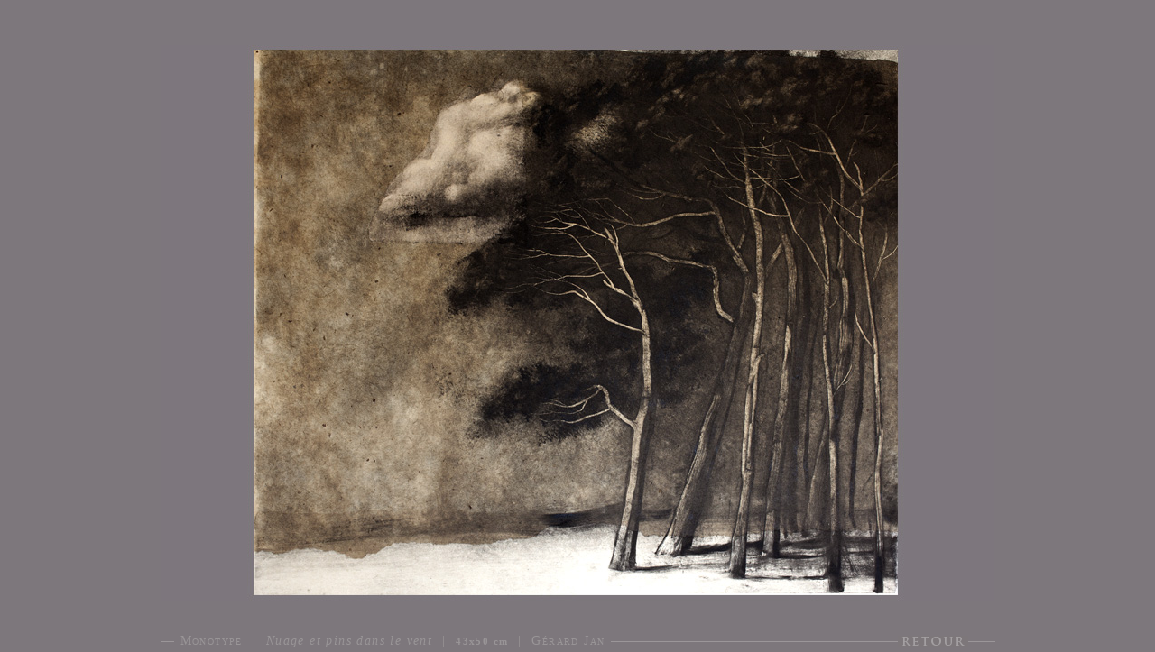

--- FILE ---
content_type: text/html; charset=UTF-8
request_url: http://gerardjan.com/archives/45&img=3
body_size: 905
content:

<!DOCTYPE html PUBLIC "-//W3C//DTD XHTML 1.0 Strict//EN" "http://www.w3.org/TR/xhtml1/DTD/xhtml1-strict.dtd">
<html xmlns="http://www.w3.org/1999/xhtml" xml:lang="fr" lang="fr">

<head>
	<meta http-equiv="Content-Type" content="text/html; charset=UTF-8" />
	<meta name="ROBOTS" content="all" />
	<meta name="Rating" content="General" />
	<meta name="revisit-after" content="10 days" />
	<meta name="doc-class" content="Living document" />
	<meta name="keywords" content="pastel, monotype, gravure, artiste peintre, artiste …" />
	<meta name="description" content="Artiste peintre, spécialisé en pastel monotype et Gravure, Gérard Jan, Toulouse (31)." />
	

	<link rel="shortcut icon" type="image/x-icon" href="/theme/favicon.ico" />
	<link rel="icon" type="image/png" href="/theme/favicon.png" />

	<script type="text/javascript" src="/js/jquery-1.4.4.min.js"></script>
	<script type="text/javascript">
   	 $(document).ready(function() {
   	 	$(".contenu").css("display", "none");
   	 	$(".contenu").fadeIn(1000);
  	  });
	</script>
	
	<link rel="stylesheet" type="text/css" href="/css/style.css" media="screen" rel=preload; as=style/>
		
		<title>|  Gérard Jan  -  ARCHIVES |</title>	
</head>

<body> 

<div class="contenu">
		

<div class="fixe">
	<a href="../archives#45" ><img class="imgMax" src="/images/45/3.jpg" alt="Monotype&nbsp;-&nbsp;Nuage et pins dans le vent&nbsp;-&nbsp;Gerard Jan" /></a>

	<footer class="menuBas">
		<div class="paragraphe">
			<a class="legende">Monotype  |  <span class="ital">Nuage et pins dans le vent</span>  |  <span class="	chiffre">43x50 cm</span>  |  Gérard Jan</a>
		</div>
		<div class="BT">
		<div class="retour"><a href="../archives#45" ></a></div>
		<div class="hr2"></div>
		</div>
	</footer>

</div>

</div>

</body>
</htlm>



--- FILE ---
content_type: text/css
request_url: http://gerardjan.com/css/style.css
body_size: 2178
content:
 /* ---------------BASE--------------- */
body{
	margin:auto;
	padding:0;
	background-color:#7d777c;
	color:#999597;
    font-family:"Times New Roman";
    font-weight:normal;
    overflow-y : visible;
}

img, a, .accueil, .jan, .planche, h1, h2, h3, .menu a, .retour, .logo a, a:visited, a:focus, .lien:visited, .lien:focus, .images, .contact, .expositions, .archives{
    border:none;
    outline:none;
    text-decoration:none;
   	margin: 0;
	padding: 0;
}

.image, .contact, .expositions, .archives{
	display:block;
	margin: 0;
	padding: 0;
}

 /* --------------- Fin BASE -----------*/


 /* --------------- GRILLES -----------*/
.contenu{
	max-width:965px;
	height: auto;
	margin:35px auto 0 auto;
}

.accueil, .planche{
	display: grid;
	grid-template-columns: 28.86% 28.86% 28.86%;
	grid-gap: 6.7%;
	margin: 50px 20px 0 20px;
}
.plancheArchives{
	display: grid;
	grid-template-columns: 28.86% 28.86% 28.86%;
	grid-row-gap: .15%;
	grid-column-gap:  6.7%;
	margin: 50px 20px 0 20px;
}
.fixe{
	display: grid;
	grid-template-columns: minmax(25%, 924px);
	grid-row-gap: 5.2%;
	margin: 50px 20px 0 20px;
}

.news{
	display: grid;
	grid-template-columns: minmax(25%, 267px) auto;
	grid-auto-flow: row dense;
	grid-column-gap: 6.7%;
	margin: 50px 20px 100px 20px;

}
.info{
	display: grid;
	grid-template-columns: minmax(25%, 267px) auto;
	grid-column-gap: 6.7%;
	grid-row-gap: 5.2%;
	margin: 50px 20px 0 20px;
}


 /* --------------- Fin GRILLE -----------*/
@media screen and (min-width: 621px) { .legende {font-size: 14px; margin-top: -20px;} .chiffre {font-size: 11px;} .Gtit, .GtitR{letter-spacing:8px;} h2{letter-spacing:0.25em;}
}
@media screen and (max-width: 620px) {.legende { font-size: 12px; margin-top: -19.3px;} .chiffre {font-size: 9px;}
}
   /* --------------- TYPO -----------*/
h1{
	font-family:"Arial Black";
	line-height:0.9em;
	font-size:32px;
	padding:0px;
	color:#8a8487;
	margin:35px 0 15px 0;
}
.h1{
	font-family:"Arial Black";
	line-height:0.9em;
	font-size:32px;
	padding:0px;
	color:#8a8487;
	margin:35px 0 15px 0;
}
h2{
	font-family:"Arial";
	font-size:22px;
	padding:0px;
}
p{
	font-family:"Times New Roman";
	font-weight:italic;
	line-height:1.3em;
	color:#b9b7b8;
	font-size:18px;
	word-spacing:0.02em;
	letter-spacing:0.02em;
}

.colGauche{
	text-align:right;
}

.colCentre{
	grid-column-start: 2;
}

.flotte{
	margin:0 15px 15px 0;
	float:left;
}

.legende{
 	position: absolute;
	font-variant:small-caps !important;
    text-align:center;
    letter-spacing:0.1em;
    line-height:1.2em;
    text-decoration:none;
    word-spacing:normal;
    z-index:1;
    background-color:#7d777c;
    padding:0 7px;
}
.chiffre{   
	font-weight:bold;
	font-variant:normal;
}
.ital{
	font-style:italic;
	font-variant:normal;
}

.Gtit, .GtitR{
	font-family:"Arial";
	font-size:22px;
	white-space:normal;
}
.GtitR{
	grid-column-start: 2;
    grid-column-end: 3;
	text-align:left;
	margin-left:8px;
}
/* --------------- Fin TYPO -----------*/

/* --------------- MENU -----------*/
.menuBas, .menuBasFixe, .menuBasExpo{
	grid-column-start: 1;
    grid-column-end: 4;
}
.menuBas{
	padding-top: 20px;
}
.menuBasFixe{
	display:inline-block;
	height: 50px;
	max-width: 925px;
	width:100%;
	position:fixed;
	bottom:0px;
	text-align:end;
}
.menuBasExpo{
	max-width: 965px;
	width:100%;
	position:fixed;
	bottom:-75px;
	text-align:end;
}
.BT{
	margin:-20px 0px;
	text-align:end;
}
.jan{
  text-align:center;
}
.fondTrans{
	margin-top:-80px;
	background-image:url(/theme/masqTrans.png);
	padding-bottom: 50px;
	height:130px;
	z-index: 0;
}
.paragraphe{
	margin-left:15px;
	text-align:start;
}
.retour{
	grid-column-start: 3;
    grid-column-end: 4;
	display: inline-block;
	margin:-6px 30px 0 15px;
	padding:0px;
	z-index:+1;
	background-image:url(/theme/retour.png);
	background-position: 0px -24px;
	width:78px;
	height:12px;
}
.suiv{
	text-align:right;
	width:23px;
	height:12px;
	display: inline-block;
	margin-top:-6px;
	background-image:url(/theme/BTsuiv.png);
	background-position: 0px -24px;
}
.prec{
	text-align:right;
	width:23px;
	height:12px;
	display: inline-block;
	margin-top:-6px;
	background-image:url(/theme/BTprec.png);
	background-position: 0px -24px;
}
.prec a, .suiv a, .retour a{
	display: block;
}
.retour a{
	width:78px;
	height:12px;
}
.suiv a, .prec a{
	width:23px;
	height:12px;
}
.hr, .hr1, .hr2, .hr3{
  height:1px;
  background: #fff url(/theme/filet.gif) repeat-x scroll center;
  z-index:1;
}
.hr{
	clear: both;
	margin-top:10px;
}
.hr1{
  margin-top:-13px;
}
.hr2{
  margin-top:-10px;
}
.hr3{
	margin-top:-110px;
}	
.retour:link, .BTsuiv:link, .BTprec:link{
	background-position: 0px -24px;
}
.retour:hover, .BTsuiv:hover, .BTprec:hover{
	background-position: 0px -12px;
}
.retour:active, .BTsuiv:active, .BTprec:active, .retour:focus, .BTsuiv:focus, .BTprec:focus{
	background-position: 0px 0px !important;
}
  /* --------------- Fin MENU  -----------*/

  /* --------------- IMAGE -----------*/

.imgMax{
	width: 100%;
	height: auto;
}
.imgMin{
	display: block;
	width: 100%;
}
.imgTitAcc{
	width: 100%;
  	max-width: 267px;
  	max-height: 55px;
  	height: auto;
}
.imgNews{
	margin:0;
	width: 100%;
	max-width:267px;
	height: auto;
}

.imgMax,.imgMin,.imgNews,.imgTitAcc,.jan{
 -moz-user-select: none; /* Firefox */
 -webkit-user-select: none; /* Chrome, Safari, Opéra depuis la version 15 */
 -ms-user-select: none; /* Internet explorer depuis la version 10 et Edge */
 user-select: none; /* Propriété standard */
}
.image1,.image2, .image3{
	align-self: start;
}
.image4,.image5, .image6{
	align-self: center;
}
.image7,.image8, .image9{
	align-self: end;
}
.image1,.image4, .image7{
	justify-self: start;
}
.image2,.image5, .image8{
	justify-self: center;
}
.image3,.image6, .image9{
	justify-self: end;
}
 /* --------------- Fin IMAGE -----------*/



 /* --------------- ACCUEIL -----------*/


.contact, .expositions, .archives{
	max-width: 100%;
	padding:0px;
	-moz-opacity:0.3;
	opacity: 0.3;
	filter:alpha(opacity=33);
}

.contact:link, .expositions:link, .archives:link{
	-moz-opacity:0.3;
	opacity:0.3;
	filter:alpha(opacity=33);
}
.contact:hover, .expositions:hover, .archives:hover{
	-moz-opacity:0.6;
	opacity:0.6;
	filter:alpha(opacity=66);
}
.contact:focus, .expositions:focus, .archives:focus{
	-moz-opacity:1;
	opacity:1;
	filter:alpha(opacity=100);
}






 /* --------------- Fin ACCUEIL -----------*/


 /* --------------- PLANCHE -----------*/
 /* --------------- Fin PLANCHE -----------*/







  /* --------------- EXPOSITION -----------*/





.finPage{
	clear:both;
	position:relative;
	height:50px;
	margin-left:50px 0;
}
.lieu{
	color:#B9B7B8;
	font-size:12px;
	letter-spacing:0.3em;
	font-weight:light;
	padding: 0 0 8px;
}
.lien, .lien:link{
	letter-spacing:0.03em;
	color:#999597;
	margin-top: 10px;
	font-size:18px;
	font-weight:light;
}
.lien:hover{
	color:#B9B7B8;
}
.lien:focus, .lien:active{
	color:#d1cfd0;
}
 /* --------------- Fin EXPOSITION -----------*/


 /* --------------- CONTACT -----------*/

.pigma{
	margin-top: -8px;
	list-style:none;
	font-family:Arial,Helvetica,sans-serif;
	letter-spacing:0.25em;
	background-color:#7d777c;
	color:#999597;
	font-size:10px;
	text-align:center;
    text-decoration:none;
    text-transform:uppercase;
    padding:0 10px;
    z-index: 2;
}
.pigma li{
	display: inline-block;
	background-color:#7d777c;
	float:left;
	padding:0 7px; 
}

 /* --------------- Fin CONTACT -----------*/





